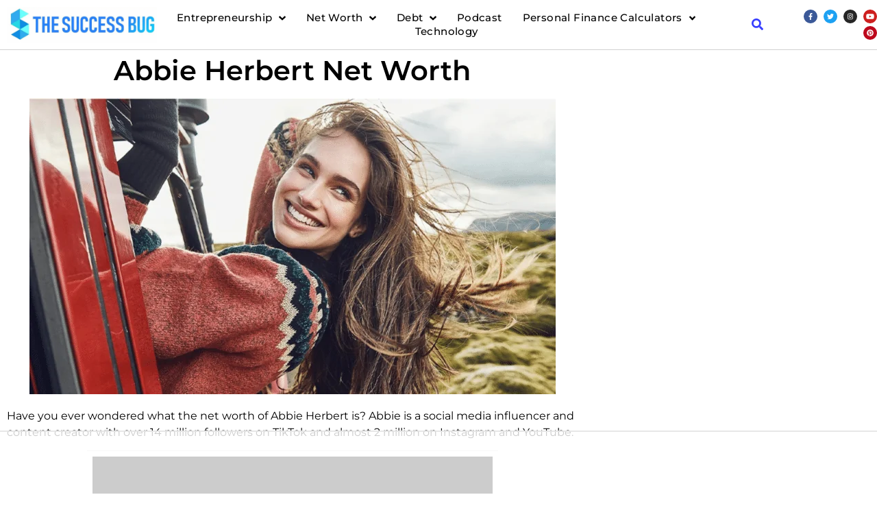

--- FILE ---
content_type: text/html
request_url: https://api.intentiq.com/profiles_engine/ProfilesEngineServlet?at=39&mi=10&dpi=936734067&pt=17&dpn=1&iiqidtype=2&iiqpcid=5bdbd6bc-cfce-4fb7-bb14-b73e867ee625&iiqpciddate=1769185851338&pcid=676e58f9-8d2f-4f9a-9698-625bb4a78ce1&idtype=3&gdpr=0&japs=false&jaesc=0&jafc=0&jaensc=0&jsver=0.33&testGroup=A&source=pbjs&ABTestingConfigurationSource=group&abtg=A&vrref=https%3A%2F%2Fthesuccessbug.com
body_size: 55
content:
{"abPercentage":97,"adt":1,"ct":2,"isOptedOut":false,"data":{"eids":[]},"dbsaved":"false","ls":true,"cttl":86400000,"abTestUuid":"g_f0ffcf5c-3042-4aa7-8942-270a404efd93","tc":9,"sid":1574047355}

--- FILE ---
content_type: text/html; charset=utf-8
request_url: https://www.google.com/recaptcha/api2/aframe
body_size: 262
content:
<!DOCTYPE HTML><html><head><meta http-equiv="content-type" content="text/html; charset=UTF-8"></head><body><script nonce="yfcMgEHm5e9dDW-T5L2ecg">/** Anti-fraud and anti-abuse applications only. See google.com/recaptcha */ try{var clients={'sodar':'https://pagead2.googlesyndication.com/pagead/sodar?'};window.addEventListener("message",function(a){try{if(a.source===window.parent){var b=JSON.parse(a.data);var c=clients[b['id']];if(c){var d=document.createElement('img');d.src=c+b['params']+'&rc='+(localStorage.getItem("rc::a")?sessionStorage.getItem("rc::b"):"");window.document.body.appendChild(d);sessionStorage.setItem("rc::e",parseInt(sessionStorage.getItem("rc::e")||0)+1);localStorage.setItem("rc::h",'1769185865185');}}}catch(b){}});window.parent.postMessage("_grecaptcha_ready", "*");}catch(b){}</script></body></html>

--- FILE ---
content_type: text/css
request_url: https://thesuccessbug.com/wp-content/uploads/elementor/css/post-18287.css?ver=1738142709
body_size: 29844
content:
.elementor-18287 .elementor-element.elementor-element-25df2530:not(.elementor-motion-effects-element-type-background), .elementor-18287 .elementor-element.elementor-element-25df2530 > .elementor-motion-effects-container > .elementor-motion-effects-layer{background-color:#FFFFFF;}.elementor-18287 .elementor-element.elementor-element-25df2530 > .elementor-container{max-width:1300px;}.elementor-18287 .elementor-element.elementor-element-25df2530{border-style:solid;border-width:0px 0px 1px 0px;border-color:#7A7A7A59;transition:background 0.3s, border 0.3s, border-radius 0.3s, box-shadow 0.3s;padding:0% 0% 0% 0%;}.elementor-18287 .elementor-element.elementor-element-25df2530 > .elementor-background-overlay{transition:background 0.3s, border-radius 0.3s, opacity 0.3s;}.elementor-bc-flex-widget .elementor-18287 .elementor-element.elementor-element-75a7d1bf.elementor-column .elementor-widget-wrap{align-items:center;}.elementor-18287 .elementor-element.elementor-element-75a7d1bf.elementor-column.elementor-element[data-element_type="column"] > .elementor-widget-wrap.elementor-element-populated{align-content:center;align-items:center;}.elementor-18287 .elementor-element.elementor-element-75a7d1bf > .elementor-widget-wrap > .elementor-widget:not(.elementor-widget__width-auto):not(.elementor-widget__width-initial):not(:last-child):not(.elementor-absolute){margin-bottom:0px;}.elementor-18287 .elementor-element.elementor-element-75a7d1bf > .elementor-element-populated{padding:0px 0px 0px 0px;}.elementor-18287 .elementor-element.elementor-element-1c02a683{margin-top:0px;margin-bottom:0px;padding:10px 10px 10px 10px;}.elementor-widget-image .widget-image-caption{color:var( --e-global-color-text );font-family:var( --e-global-typography-text-font-family ), Sans-serif;font-weight:var( --e-global-typography-text-font-weight );}.elementor-bc-flex-widget .elementor-18287 .elementor-element.elementor-element-324b2358.elementor-column .elementor-widget-wrap{align-items:center;}.elementor-18287 .elementor-element.elementor-element-324b2358.elementor-column.elementor-element[data-element_type="column"] > .elementor-widget-wrap.elementor-element-populated{align-content:center;align-items:center;}.elementor-widget-nav-menu .elementor-nav-menu .elementor-item{font-family:var( --e-global-typography-primary-font-family ), Sans-serif;font-weight:var( --e-global-typography-primary-font-weight );}.elementor-widget-nav-menu .elementor-nav-menu--main .elementor-item{color:var( --e-global-color-text );fill:var( --e-global-color-text );}.elementor-widget-nav-menu .elementor-nav-menu--main .elementor-item:hover,
					.elementor-widget-nav-menu .elementor-nav-menu--main .elementor-item.elementor-item-active,
					.elementor-widget-nav-menu .elementor-nav-menu--main .elementor-item.highlighted,
					.elementor-widget-nav-menu .elementor-nav-menu--main .elementor-item:focus{color:var( --e-global-color-accent );fill:var( --e-global-color-accent );}.elementor-widget-nav-menu .elementor-nav-menu--main:not(.e--pointer-framed) .elementor-item:before,
					.elementor-widget-nav-menu .elementor-nav-menu--main:not(.e--pointer-framed) .elementor-item:after{background-color:var( --e-global-color-accent );}.elementor-widget-nav-menu .e--pointer-framed .elementor-item:before,
					.elementor-widget-nav-menu .e--pointer-framed .elementor-item:after{border-color:var( --e-global-color-accent );}.elementor-widget-nav-menu{--e-nav-menu-divider-color:var( --e-global-color-text );}.elementor-widget-nav-menu .elementor-nav-menu--dropdown .elementor-item, .elementor-widget-nav-menu .elementor-nav-menu--dropdown  .elementor-sub-item{font-family:var( --e-global-typography-accent-font-family ), Sans-serif;font-weight:var( --e-global-typography-accent-font-weight );}.elementor-18287 .elementor-element.elementor-element-31504947 .elementor-menu-toggle{margin-left:auto;background-color:var( --e-global-color-accent );}.elementor-18287 .elementor-element.elementor-element-31504947 .elementor-nav-menu .elementor-item{font-family:"Montserrat", Sans-serif;font-size:15px;font-weight:500;letter-spacing:0.4px;}.elementor-18287 .elementor-element.elementor-element-31504947 .elementor-nav-menu--main .elementor-item{color:#000000;fill:#000000;padding-left:0px;padding-right:0px;padding-top:0px;padding-bottom:0px;}.elementor-18287 .elementor-element.elementor-element-31504947 .elementor-nav-menu--main .elementor-item:hover,
					.elementor-18287 .elementor-element.elementor-element-31504947 .elementor-nav-menu--main .elementor-item.elementor-item-active,
					.elementor-18287 .elementor-element.elementor-element-31504947 .elementor-nav-menu--main .elementor-item.highlighted,
					.elementor-18287 .elementor-element.elementor-element-31504947 .elementor-nav-menu--main .elementor-item:focus{color:#7A7A7A;fill:#7A7A7A;}.elementor-18287 .elementor-element.elementor-element-31504947 .elementor-nav-menu--main:not(.e--pointer-framed) .elementor-item:before,
					.elementor-18287 .elementor-element.elementor-element-31504947 .elementor-nav-menu--main:not(.e--pointer-framed) .elementor-item:after{background-color:#383FFF;}.elementor-18287 .elementor-element.elementor-element-31504947 .e--pointer-framed .elementor-item:before,
					.elementor-18287 .elementor-element.elementor-element-31504947 .e--pointer-framed .elementor-item:after{border-color:#383FFF;}.elementor-18287 .elementor-element.elementor-element-31504947 .elementor-nav-menu--main .elementor-item.elementor-item-active{color:#7A7A7A;}.elementor-18287 .elementor-element.elementor-element-31504947 .elementor-nav-menu--main:not(.e--pointer-framed) .elementor-item.elementor-item-active:before,
					.elementor-18287 .elementor-element.elementor-element-31504947 .elementor-nav-menu--main:not(.e--pointer-framed) .elementor-item.elementor-item-active:after{background-color:#000000;}.elementor-18287 .elementor-element.elementor-element-31504947 .e--pointer-framed .elementor-item.elementor-item-active:before,
					.elementor-18287 .elementor-element.elementor-element-31504947 .e--pointer-framed .elementor-item.elementor-item-active:after{border-color:#000000;}.elementor-18287 .elementor-element.elementor-element-31504947 .e--pointer-framed .elementor-item:before{border-width:2px;}.elementor-18287 .elementor-element.elementor-element-31504947 .e--pointer-framed.e--animation-draw .elementor-item:before{border-width:0 0 2px 2px;}.elementor-18287 .elementor-element.elementor-element-31504947 .e--pointer-framed.e--animation-draw .elementor-item:after{border-width:2px 2px 0 0;}.elementor-18287 .elementor-element.elementor-element-31504947 .e--pointer-framed.e--animation-corners .elementor-item:before{border-width:2px 0 0 2px;}.elementor-18287 .elementor-element.elementor-element-31504947 .e--pointer-framed.e--animation-corners .elementor-item:after{border-width:0 2px 2px 0;}.elementor-18287 .elementor-element.elementor-element-31504947 .e--pointer-underline .elementor-item:after,
					 .elementor-18287 .elementor-element.elementor-element-31504947 .e--pointer-overline .elementor-item:before,
					 .elementor-18287 .elementor-element.elementor-element-31504947 .e--pointer-double-line .elementor-item:before,
					 .elementor-18287 .elementor-element.elementor-element-31504947 .e--pointer-double-line .elementor-item:after{height:2px;}.elementor-18287 .elementor-element.elementor-element-31504947{--e-nav-menu-horizontal-menu-item-margin:calc( 30px / 2 );}.elementor-18287 .elementor-element.elementor-element-31504947 .elementor-nav-menu--main:not(.elementor-nav-menu--layout-horizontal) .elementor-nav-menu > li:not(:last-child){margin-bottom:30px;}.elementor-18287 .elementor-element.elementor-element-31504947 .elementor-nav-menu--dropdown a, .elementor-18287 .elementor-element.elementor-element-31504947 .elementor-menu-toggle{color:#7A7A7A;}.elementor-18287 .elementor-element.elementor-element-31504947 .elementor-nav-menu--dropdown{background-color:#FFFFFF;border-style:solid;border-color:#383FFF;}.elementor-18287 .elementor-element.elementor-element-31504947 .elementor-nav-menu--dropdown a:hover,
					.elementor-18287 .elementor-element.elementor-element-31504947 .elementor-nav-menu--dropdown a.elementor-item-active,
					.elementor-18287 .elementor-element.elementor-element-31504947 .elementor-nav-menu--dropdown a.highlighted,
					.elementor-18287 .elementor-element.elementor-element-31504947 .elementor-menu-toggle:hover{color:#383FFF;}.elementor-18287 .elementor-element.elementor-element-31504947 .elementor-nav-menu--dropdown a:hover,
					.elementor-18287 .elementor-element.elementor-element-31504947 .elementor-nav-menu--dropdown a.elementor-item-active,
					.elementor-18287 .elementor-element.elementor-element-31504947 .elementor-nav-menu--dropdown a.highlighted{background-color:#FFFFFF;}.elementor-18287 .elementor-element.elementor-element-31504947 .elementor-nav-menu--dropdown a.elementor-item-active{color:#383FFF;background-color:#FFFFFF;}.elementor-18287 .elementor-element.elementor-element-31504947 .elementor-nav-menu--dropdown a{padding-left:10px;padding-right:10px;padding-top:15px;padding-bottom:15px;}.elementor-18287 .elementor-element.elementor-element-31504947 .elementor-nav-menu--dropdown li:not(:last-child){border-style:solid;border-color:#383FFF;border-bottom-width:1px;}.elementor-18287 .elementor-element.elementor-element-31504947 .elementor-nav-menu--main > .elementor-nav-menu > li > .elementor-nav-menu--dropdown, .elementor-18287 .elementor-element.elementor-element-31504947 .elementor-nav-menu__container.elementor-nav-menu--dropdown{margin-top:37px !important;}.elementor-18287 .elementor-element.elementor-element-31504947 div.elementor-menu-toggle{color:var( --e-global-color-d47983d );}.elementor-18287 .elementor-element.elementor-element-31504947 div.elementor-menu-toggle svg{fill:var( --e-global-color-d47983d );}.elementor-18287 .elementor-element.elementor-element-31504947 div.elementor-menu-toggle:hover{color:var( --e-global-color-d47983d );}.elementor-18287 .elementor-element.elementor-element-31504947 div.elementor-menu-toggle:hover svg{fill:var( --e-global-color-d47983d );}.elementor-18287 .elementor-element.elementor-element-31504947 .elementor-menu-toggle:hover{background-color:var( --e-global-color-accent );}.elementor-bc-flex-widget .elementor-18287 .elementor-element.elementor-element-25880fab.elementor-column .elementor-widget-wrap{align-items:center;}.elementor-18287 .elementor-element.elementor-element-25880fab.elementor-column.elementor-element[data-element_type="column"] > .elementor-widget-wrap.elementor-element-populated{align-content:center;align-items:center;}.elementor-18287 .elementor-element.elementor-element-25880fab > .elementor-element-populated{padding:0px 0px 0px 0px;}.elementor-widget-search-form input[type="search"].elementor-search-form__input{font-family:var( --e-global-typography-text-font-family ), Sans-serif;font-weight:var( --e-global-typography-text-font-weight );}.elementor-widget-search-form .elementor-search-form__input,
					.elementor-widget-search-form .elementor-search-form__icon,
					.elementor-widget-search-form .elementor-lightbox .dialog-lightbox-close-button,
					.elementor-widget-search-form .elementor-lightbox .dialog-lightbox-close-button:hover,
					.elementor-widget-search-form.elementor-search-form--skin-full_screen input[type="search"].elementor-search-form__input{color:var( --e-global-color-text );fill:var( --e-global-color-text );}.elementor-widget-search-form .elementor-search-form__submit{font-family:var( --e-global-typography-text-font-family ), Sans-serif;font-weight:var( --e-global-typography-text-font-weight );background-color:var( --e-global-color-secondary );}.elementor-18287 .elementor-element.elementor-element-bb8fffb .elementor-search-form{text-align:center;}.elementor-18287 .elementor-element.elementor-element-bb8fffb .elementor-search-form__toggle{--e-search-form-toggle-size:17px;--e-search-form-toggle-color:var( --e-global-color-16e1321 );}.elementor-18287 .elementor-element.elementor-element-bb8fffb .elementor-search-form__input,
					.elementor-18287 .elementor-element.elementor-element-bb8fffb .elementor-search-form__icon,
					.elementor-18287 .elementor-element.elementor-element-bb8fffb .elementor-lightbox .dialog-lightbox-close-button,
					.elementor-18287 .elementor-element.elementor-element-bb8fffb .elementor-lightbox .dialog-lightbox-close-button:hover,
					.elementor-18287 .elementor-element.elementor-element-bb8fffb.elementor-search-form--skin-full_screen input[type="search"].elementor-search-form__input{color:var( --e-global-color-primary );fill:var( --e-global-color-primary );}.elementor-18287 .elementor-element.elementor-element-bb8fffb:not(.elementor-search-form--skin-full_screen) .elementor-search-form--focus .elementor-search-form__input,
					.elementor-18287 .elementor-element.elementor-element-bb8fffb .elementor-search-form--focus .elementor-search-form__icon,
					.elementor-18287 .elementor-element.elementor-element-bb8fffb .elementor-lightbox .dialog-lightbox-close-button:hover,
					.elementor-18287 .elementor-element.elementor-element-bb8fffb.elementor-search-form--skin-full_screen input[type="search"].elementor-search-form__input:focus{color:var( --e-global-color-primary );fill:var( --e-global-color-primary );}.elementor-18287 .elementor-element.elementor-element-bb8fffb:not(.elementor-search-form--skin-full_screen) .elementor-search-form__container{border-radius:3px;}.elementor-18287 .elementor-element.elementor-element-bb8fffb.elementor-search-form--skin-full_screen input[type="search"].elementor-search-form__input{border-radius:3px;}.elementor-bc-flex-widget .elementor-18287 .elementor-element.elementor-element-faf0267.elementor-column .elementor-widget-wrap{align-items:center;}.elementor-18287 .elementor-element.elementor-element-faf0267.elementor-column.elementor-element[data-element_type="column"] > .elementor-widget-wrap.elementor-element-populated{align-content:center;align-items:center;}.elementor-18287 .elementor-element.elementor-element-faf0267 > .elementor-element-populated{padding:0px 0px 0px 0px;}.elementor-18287 .elementor-element.elementor-element-94656d7{--grid-template-columns:repeat(0, auto);width:100%;max-width:100%;align-self:center;--icon-size:10px;--grid-column-gap:5px;--grid-row-gap:0px;}.elementor-18287 .elementor-element.elementor-element-94656d7 .elementor-widget-container{text-align:right;}.elementor-18287 .elementor-element.elementor-element-baaf377:not(.elementor-motion-effects-element-type-background), .elementor-18287 .elementor-element.elementor-element-baaf377 > .elementor-motion-effects-container > .elementor-motion-effects-layer{background-color:#FFFFFF;}.elementor-18287 .elementor-element.elementor-element-baaf377 > .elementor-container{max-width:1200px;}.elementor-18287 .elementor-element.elementor-element-baaf377{border-style:solid;border-width:0px 0px 1px 0px;border-color:#7A7A7A59;transition:background 0.3s, border 0.3s, border-radius 0.3s, box-shadow 0.3s;padding:0% 0% 0% 0%;}.elementor-18287 .elementor-element.elementor-element-baaf377 > .elementor-background-overlay{transition:background 0.3s, border-radius 0.3s, opacity 0.3s;}.elementor-bc-flex-widget .elementor-18287 .elementor-element.elementor-element-39d8e85.elementor-column .elementor-widget-wrap{align-items:center;}.elementor-18287 .elementor-element.elementor-element-39d8e85.elementor-column.elementor-element[data-element_type="column"] > .elementor-widget-wrap.elementor-element-populated{align-content:center;align-items:center;}.elementor-18287 .elementor-element.elementor-element-39d8e85 > .elementor-widget-wrap > .elementor-widget:not(.elementor-widget__width-auto):not(.elementor-widget__width-initial):not(:last-child):not(.elementor-absolute){margin-bottom:0px;}.elementor-18287 .elementor-element.elementor-element-39d8e85 > .elementor-element-populated{padding:0px 0px 0px 0px;}.elementor-18287 .elementor-element.elementor-element-6cb405d{margin-top:0px;margin-bottom:0px;padding:10px 10px 10px 10px;}.elementor-bc-flex-widget .elementor-18287 .elementor-element.elementor-element-50cf32a.elementor-column .elementor-widget-wrap{align-items:center;}.elementor-18287 .elementor-element.elementor-element-50cf32a.elementor-column.elementor-element[data-element_type="column"] > .elementor-widget-wrap.elementor-element-populated{align-content:center;align-items:center;}.elementor-18287 .elementor-element.elementor-element-2f6f2e3 .elementor-search-form{text-align:center;}.elementor-18287 .elementor-element.elementor-element-2f6f2e3 .elementor-search-form__toggle{--e-search-form-toggle-size:17px;--e-search-form-toggle-color:var( --e-global-color-accent );--e-search-form-toggle-background-color:#19ACFC26;}.elementor-18287 .elementor-element.elementor-element-2f6f2e3 .elementor-search-form__input,
					.elementor-18287 .elementor-element.elementor-element-2f6f2e3 .elementor-search-form__icon,
					.elementor-18287 .elementor-element.elementor-element-2f6f2e3 .elementor-lightbox .dialog-lightbox-close-button,
					.elementor-18287 .elementor-element.elementor-element-2f6f2e3 .elementor-lightbox .dialog-lightbox-close-button:hover,
					.elementor-18287 .elementor-element.elementor-element-2f6f2e3.elementor-search-form--skin-full_screen input[type="search"].elementor-search-form__input{color:var( --e-global-color-d47983d );fill:var( --e-global-color-d47983d );}.elementor-18287 .elementor-element.elementor-element-2f6f2e3:not(.elementor-search-form--skin-full_screen) .elementor-search-form--focus .elementor-search-form__input,
					.elementor-18287 .elementor-element.elementor-element-2f6f2e3 .elementor-search-form--focus .elementor-search-form__icon,
					.elementor-18287 .elementor-element.elementor-element-2f6f2e3 .elementor-lightbox .dialog-lightbox-close-button:hover,
					.elementor-18287 .elementor-element.elementor-element-2f6f2e3.elementor-search-form--skin-full_screen input[type="search"].elementor-search-form__input:focus{color:var( --e-global-color-primary );fill:var( --e-global-color-primary );}.elementor-18287 .elementor-element.elementor-element-2f6f2e3:not(.elementor-search-form--skin-full_screen) .elementor-search-form__container{border-radius:3px;}.elementor-18287 .elementor-element.elementor-element-2f6f2e3.elementor-search-form--skin-full_screen input[type="search"].elementor-search-form__input{border-radius:3px;}.elementor-bc-flex-widget .elementor-18287 .elementor-element.elementor-element-d87b17a.elementor-column .elementor-widget-wrap{align-items:center;}.elementor-18287 .elementor-element.elementor-element-d87b17a.elementor-column.elementor-element[data-element_type="column"] > .elementor-widget-wrap.elementor-element-populated{align-content:center;align-items:center;}.elementor-18287 .elementor-element.elementor-element-954789b .elementor-menu-toggle{margin:0 auto;background-color:var( --e-global-color-accent );}.elementor-18287 .elementor-element.elementor-element-954789b .elementor-nav-menu .elementor-item{font-family:"Montserrat", Sans-serif;font-size:15px;font-weight:500;letter-spacing:0.4px;}.elementor-18287 .elementor-element.elementor-element-954789b .elementor-nav-menu--main .elementor-item{color:#000000;fill:#000000;padding-left:0px;padding-right:0px;padding-top:0px;padding-bottom:0px;}.elementor-18287 .elementor-element.elementor-element-954789b .elementor-nav-menu--main .elementor-item:hover,
					.elementor-18287 .elementor-element.elementor-element-954789b .elementor-nav-menu--main .elementor-item.elementor-item-active,
					.elementor-18287 .elementor-element.elementor-element-954789b .elementor-nav-menu--main .elementor-item.highlighted,
					.elementor-18287 .elementor-element.elementor-element-954789b .elementor-nav-menu--main .elementor-item:focus{color:#7A7A7A;fill:#7A7A7A;}.elementor-18287 .elementor-element.elementor-element-954789b .elementor-nav-menu--main:not(.e--pointer-framed) .elementor-item:before,
					.elementor-18287 .elementor-element.elementor-element-954789b .elementor-nav-menu--main:not(.e--pointer-framed) .elementor-item:after{background-color:#383FFF;}.elementor-18287 .elementor-element.elementor-element-954789b .e--pointer-framed .elementor-item:before,
					.elementor-18287 .elementor-element.elementor-element-954789b .e--pointer-framed .elementor-item:after{border-color:#383FFF;}.elementor-18287 .elementor-element.elementor-element-954789b .elementor-nav-menu--main .elementor-item.elementor-item-active{color:#7A7A7A;}.elementor-18287 .elementor-element.elementor-element-954789b .elementor-nav-menu--main:not(.e--pointer-framed) .elementor-item.elementor-item-active:before,
					.elementor-18287 .elementor-element.elementor-element-954789b .elementor-nav-menu--main:not(.e--pointer-framed) .elementor-item.elementor-item-active:after{background-color:#000000;}.elementor-18287 .elementor-element.elementor-element-954789b .e--pointer-framed .elementor-item.elementor-item-active:before,
					.elementor-18287 .elementor-element.elementor-element-954789b .e--pointer-framed .elementor-item.elementor-item-active:after{border-color:#000000;}.elementor-18287 .elementor-element.elementor-element-954789b .e--pointer-framed .elementor-item:before{border-width:2px;}.elementor-18287 .elementor-element.elementor-element-954789b .e--pointer-framed.e--animation-draw .elementor-item:before{border-width:0 0 2px 2px;}.elementor-18287 .elementor-element.elementor-element-954789b .e--pointer-framed.e--animation-draw .elementor-item:after{border-width:2px 2px 0 0;}.elementor-18287 .elementor-element.elementor-element-954789b .e--pointer-framed.e--animation-corners .elementor-item:before{border-width:2px 0 0 2px;}.elementor-18287 .elementor-element.elementor-element-954789b .e--pointer-framed.e--animation-corners .elementor-item:after{border-width:0 2px 2px 0;}.elementor-18287 .elementor-element.elementor-element-954789b .e--pointer-underline .elementor-item:after,
					 .elementor-18287 .elementor-element.elementor-element-954789b .e--pointer-overline .elementor-item:before,
					 .elementor-18287 .elementor-element.elementor-element-954789b .e--pointer-double-line .elementor-item:before,
					 .elementor-18287 .elementor-element.elementor-element-954789b .e--pointer-double-line .elementor-item:after{height:2px;}.elementor-18287 .elementor-element.elementor-element-954789b{--e-nav-menu-horizontal-menu-item-margin:calc( 30px / 2 );}.elementor-18287 .elementor-element.elementor-element-954789b .elementor-nav-menu--main:not(.elementor-nav-menu--layout-horizontal) .elementor-nav-menu > li:not(:last-child){margin-bottom:30px;}.elementor-18287 .elementor-element.elementor-element-954789b .elementor-nav-menu--dropdown a, .elementor-18287 .elementor-element.elementor-element-954789b .elementor-menu-toggle{color:#7A7A7A;}.elementor-18287 .elementor-element.elementor-element-954789b .elementor-nav-menu--dropdown{background-color:#FFFFFF;border-style:solid;border-color:#383FFF;}.elementor-18287 .elementor-element.elementor-element-954789b .elementor-nav-menu--dropdown a:hover,
					.elementor-18287 .elementor-element.elementor-element-954789b .elementor-nav-menu--dropdown a.elementor-item-active,
					.elementor-18287 .elementor-element.elementor-element-954789b .elementor-nav-menu--dropdown a.highlighted,
					.elementor-18287 .elementor-element.elementor-element-954789b .elementor-menu-toggle:hover{color:#383FFF;}.elementor-18287 .elementor-element.elementor-element-954789b .elementor-nav-menu--dropdown a:hover,
					.elementor-18287 .elementor-element.elementor-element-954789b .elementor-nav-menu--dropdown a.elementor-item-active,
					.elementor-18287 .elementor-element.elementor-element-954789b .elementor-nav-menu--dropdown a.highlighted{background-color:#FFFFFF;}.elementor-18287 .elementor-element.elementor-element-954789b .elementor-nav-menu--dropdown a.elementor-item-active{color:#383FFF;background-color:#FFFFFF;}.elementor-18287 .elementor-element.elementor-element-954789b .elementor-nav-menu--dropdown a{padding-left:10px;padding-right:10px;padding-top:15px;padding-bottom:15px;}.elementor-18287 .elementor-element.elementor-element-954789b .elementor-nav-menu--dropdown li:not(:last-child){border-style:solid;border-color:#383FFF;border-bottom-width:1px;}.elementor-18287 .elementor-element.elementor-element-954789b .elementor-nav-menu--main > .elementor-nav-menu > li > .elementor-nav-menu--dropdown, .elementor-18287 .elementor-element.elementor-element-954789b .elementor-nav-menu__container.elementor-nav-menu--dropdown{margin-top:37px !important;}.elementor-18287 .elementor-element.elementor-element-954789b div.elementor-menu-toggle{color:var( --e-global-color-d47983d );}.elementor-18287 .elementor-element.elementor-element-954789b div.elementor-menu-toggle svg{fill:var( --e-global-color-d47983d );}.elementor-18287 .elementor-element.elementor-element-954789b div.elementor-menu-toggle:hover{color:var( --e-global-color-d47983d );}.elementor-18287 .elementor-element.elementor-element-954789b div.elementor-menu-toggle:hover svg{fill:var( --e-global-color-d47983d );}.elementor-18287 .elementor-element.elementor-element-954789b .elementor-menu-toggle:hover{background-color:var( --e-global-color-accent );}.elementor-bc-flex-widget .elementor-18287 .elementor-element.elementor-element-041827b.elementor-column .elementor-widget-wrap{align-items:center;}.elementor-18287 .elementor-element.elementor-element-041827b.elementor-column.elementor-element[data-element_type="column"] > .elementor-widget-wrap.elementor-element-populated{align-content:center;align-items:center;}.elementor-18287 .elementor-element.elementor-element-041827b > .elementor-element-populated{padding:0px 0px 0px 0px;}.elementor-18287 .elementor-element.elementor-element-1fb8ed2{--grid-template-columns:repeat(0, auto);--icon-size:12px;--grid-column-gap:5px;--grid-row-gap:0px;}.elementor-18287 .elementor-element.elementor-element-1fb8ed2 .elementor-widget-container{text-align:right;}@media(max-width:1024px){.elementor-18287 .elementor-element.elementor-element-31504947 .elementor-nav-menu--dropdown{border-width:0px 0px 1px 0px;}.elementor-18287 .elementor-element.elementor-element-31504947 .elementor-nav-menu--dropdown a{padding-top:20px;padding-bottom:20px;}.elementor-18287 .elementor-element.elementor-element-31504947 .elementor-nav-menu--main > .elementor-nav-menu > li > .elementor-nav-menu--dropdown, .elementor-18287 .elementor-element.elementor-element-31504947 .elementor-nav-menu__container.elementor-nav-menu--dropdown{margin-top:37px !important;}.elementor-18287 .elementor-element.elementor-element-954789b .elementor-nav-menu--dropdown{border-width:0px 0px 1px 0px;}.elementor-18287 .elementor-element.elementor-element-954789b .elementor-nav-menu--dropdown a{padding-top:20px;padding-bottom:20px;}.elementor-18287 .elementor-element.elementor-element-954789b .elementor-nav-menu--main > .elementor-nav-menu > li > .elementor-nav-menu--dropdown, .elementor-18287 .elementor-element.elementor-element-954789b .elementor-nav-menu__container.elementor-nav-menu--dropdown{margin-top:37px !important;}}@media(min-width:768px){.elementor-18287 .elementor-element.elementor-element-75a7d1bf{width:20%;}.elementor-18287 .elementor-element.elementor-element-324b2358{width:60.692%;}.elementor-18287 .elementor-element.elementor-element-25880fab{width:9.308%;}.elementor-18287 .elementor-element.elementor-element-faf0267{width:10%;}}@media(max-width:1024px) and (min-width:768px){.elementor-18287 .elementor-element.elementor-element-75a7d1bf{width:50%;}.elementor-18287 .elementor-element.elementor-element-324b2358{width:50%;}.elementor-18287 .elementor-element.elementor-element-25880fab{width:26%;}.elementor-18287 .elementor-element.elementor-element-faf0267{width:26%;}.elementor-18287 .elementor-element.elementor-element-39d8e85{width:50%;}.elementor-18287 .elementor-element.elementor-element-50cf32a{width:50%;}.elementor-18287 .elementor-element.elementor-element-d87b17a{width:50%;}.elementor-18287 .elementor-element.elementor-element-041827b{width:26%;}}@media(max-width:767px){.elementor-18287 .elementor-element.elementor-element-75a7d1bf{width:60%;}.elementor-18287 .elementor-element.elementor-element-324b2358{width:40%;}.elementor-18287 .elementor-element.elementor-element-324b2358 > .elementor-element-populated{padding:0px 0px 0px 0px;}.elementor-18287 .elementor-element.elementor-element-31504947 .elementor-nav-menu--main > .elementor-nav-menu > li > .elementor-nav-menu--dropdown, .elementor-18287 .elementor-element.elementor-element-31504947 .elementor-nav-menu__container.elementor-nav-menu--dropdown{margin-top:16px !important;}.elementor-18287 .elementor-element.elementor-element-25880fab{width:36%;}.elementor-18287 .elementor-element.elementor-element-faf0267{width:36%;}.elementor-18287 .elementor-element.elementor-element-39d8e85{width:30%;}.elementor-18287 .elementor-element.elementor-element-bb5b0cd{text-align:center;}.elementor-18287 .elementor-element.elementor-element-50cf32a{width:40%;}.elementor-18287 .elementor-element.elementor-element-50cf32a > .elementor-element-populated{padding:0px 0px 0px 0px;}.elementor-18287 .elementor-element.elementor-element-d87b17a{width:30%;}.elementor-18287 .elementor-element.elementor-element-d87b17a > .elementor-element-populated{padding:0px 0px 0px 0px;}.elementor-18287 .elementor-element.elementor-element-954789b .elementor-nav-menu--main > .elementor-nav-menu > li > .elementor-nav-menu--dropdown, .elementor-18287 .elementor-element.elementor-element-954789b .elementor-nav-menu__container.elementor-nav-menu--dropdown{margin-top:16px !important;}.elementor-18287 .elementor-element.elementor-element-041827b{width:36%;}}

--- FILE ---
content_type: text/css
request_url: https://thesuccessbug.com/wp-content/uploads/elementor/css/post-18523.css?ver=1738142709
body_size: 12503
content:
.elementor-18523 .elementor-element.elementor-element-961dd2a:not(.elementor-motion-effects-element-type-background), .elementor-18523 .elementor-element.elementor-element-961dd2a > .elementor-motion-effects-container > .elementor-motion-effects-layer{background-image:url("https://thesuccessbug.com/wp-content/uploads/2022/12/Blur-Gradient-1.png");}.elementor-18523 .elementor-element.elementor-element-961dd2a > .elementor-container{max-width:1200px;}.elementor-18523 .elementor-element.elementor-element-961dd2a{transition:background 0.3s, border 0.3s, border-radius 0.3s, box-shadow 0.3s;padding:30px 0px 0px 0px;}.elementor-18523 .elementor-element.elementor-element-961dd2a > .elementor-background-overlay{transition:background 0.3s, border-radius 0.3s, opacity 0.3s;}.elementor-18523 .elementor-element.elementor-element-492720f > .elementor-element-populated{padding:10px 10px 10px 10px;}.elementor-widget-heading .elementor-heading-title{font-family:var( --e-global-typography-primary-font-family ), Sans-serif;font-weight:var( --e-global-typography-primary-font-weight );color:var( --e-global-color-primary );}.elementor-18523 .elementor-element.elementor-element-b733680{text-align:center;}.elementor-18523 .elementor-element.elementor-element-b733680 .elementor-heading-title{font-family:"Montserrat", Sans-serif;font-size:20px;font-weight:600;}.elementor-widget-text-editor{color:var( --e-global-color-text );font-family:var( --e-global-typography-text-font-family ), Sans-serif;font-weight:var( --e-global-typography-text-font-weight );}.elementor-widget-text-editor.elementor-drop-cap-view-stacked .elementor-drop-cap{background-color:var( --e-global-color-primary );}.elementor-widget-text-editor.elementor-drop-cap-view-framed .elementor-drop-cap, .elementor-widget-text-editor.elementor-drop-cap-view-default .elementor-drop-cap{color:var( --e-global-color-primary );border-color:var( --e-global-color-primary );}.elementor-18523 .elementor-element.elementor-element-c888302{text-align:center;color:var( --e-global-color-primary );font-family:"Montserrat", Sans-serif;font-weight:400;}.elementor-18523 .elementor-element.elementor-element-ca3bff2 > .elementor-element-populated{padding:20px 20px 20px 20px;}.elementor-18523 .elementor-element.elementor-element-2b6a494{text-align:left;}.elementor-18523 .elementor-element.elementor-element-2b6a494 .elementor-heading-title{font-family:"Montserrat", Sans-serif;font-size:20px;font-weight:600;}.elementor-widget-icon-list .elementor-icon-list-item:not(:last-child):after{border-color:var( --e-global-color-text );}.elementor-widget-icon-list .elementor-icon-list-icon i{color:var( --e-global-color-primary );}.elementor-widget-icon-list .elementor-icon-list-icon svg{fill:var( --e-global-color-primary );}.elementor-widget-icon-list .elementor-icon-list-item > .elementor-icon-list-text, .elementor-widget-icon-list .elementor-icon-list-item > a{font-family:var( --e-global-typography-text-font-family ), Sans-serif;font-weight:var( --e-global-typography-text-font-weight );}.elementor-widget-icon-list .elementor-icon-list-text{color:var( --e-global-color-secondary );}.elementor-18523 .elementor-element.elementor-element-564abbf .elementor-icon-list-items:not(.elementor-inline-items) .elementor-icon-list-item:not(:last-child){padding-bottom:calc(9px/2);}.elementor-18523 .elementor-element.elementor-element-564abbf .elementor-icon-list-items:not(.elementor-inline-items) .elementor-icon-list-item:not(:first-child){margin-top:calc(9px/2);}.elementor-18523 .elementor-element.elementor-element-564abbf .elementor-icon-list-items.elementor-inline-items .elementor-icon-list-item{margin-right:calc(9px/2);margin-left:calc(9px/2);}.elementor-18523 .elementor-element.elementor-element-564abbf .elementor-icon-list-items.elementor-inline-items{margin-right:calc(-9px/2);margin-left:calc(-9px/2);}body.rtl .elementor-18523 .elementor-element.elementor-element-564abbf .elementor-icon-list-items.elementor-inline-items .elementor-icon-list-item:after{left:calc(-9px/2);}body:not(.rtl) .elementor-18523 .elementor-element.elementor-element-564abbf .elementor-icon-list-items.elementor-inline-items .elementor-icon-list-item:after{right:calc(-9px/2);}.elementor-18523 .elementor-element.elementor-element-564abbf .elementor-icon-list-icon i{transition:color 0.3s;}.elementor-18523 .elementor-element.elementor-element-564abbf .elementor-icon-list-icon svg{transition:fill 0.3s;}.elementor-18523 .elementor-element.elementor-element-564abbf{--e-icon-list-icon-size:14px;--icon-vertical-offset:0px;}.elementor-18523 .elementor-element.elementor-element-564abbf .elementor-icon-list-item > .elementor-icon-list-text, .elementor-18523 .elementor-element.elementor-element-564abbf .elementor-icon-list-item > a{font-family:"Montserrat", Sans-serif;font-size:14px;font-weight:400;}.elementor-18523 .elementor-element.elementor-element-564abbf .elementor-icon-list-text{color:var( --e-global-color-primary );transition:color 0.3s;}.elementor-18523 .elementor-element.elementor-element-5ed275c > .elementor-element-populated{padding:20px 20px 20px 20px;}.elementor-18523 .elementor-element.elementor-element-b178793{text-align:left;}.elementor-18523 .elementor-element.elementor-element-b178793 .elementor-heading-title{font-family:"Montserrat", Sans-serif;font-size:20px;font-weight:600;}.elementor-18523 .elementor-element.elementor-element-5777ab7 .elementor-icon-list-items:not(.elementor-inline-items) .elementor-icon-list-item:not(:last-child){padding-bottom:calc(9px/2);}.elementor-18523 .elementor-element.elementor-element-5777ab7 .elementor-icon-list-items:not(.elementor-inline-items) .elementor-icon-list-item:not(:first-child){margin-top:calc(9px/2);}.elementor-18523 .elementor-element.elementor-element-5777ab7 .elementor-icon-list-items.elementor-inline-items .elementor-icon-list-item{margin-right:calc(9px/2);margin-left:calc(9px/2);}.elementor-18523 .elementor-element.elementor-element-5777ab7 .elementor-icon-list-items.elementor-inline-items{margin-right:calc(-9px/2);margin-left:calc(-9px/2);}body.rtl .elementor-18523 .elementor-element.elementor-element-5777ab7 .elementor-icon-list-items.elementor-inline-items .elementor-icon-list-item:after{left:calc(-9px/2);}body:not(.rtl) .elementor-18523 .elementor-element.elementor-element-5777ab7 .elementor-icon-list-items.elementor-inline-items .elementor-icon-list-item:after{right:calc(-9px/2);}.elementor-18523 .elementor-element.elementor-element-5777ab7 .elementor-icon-list-icon i{transition:color 0.3s;}.elementor-18523 .elementor-element.elementor-element-5777ab7 .elementor-icon-list-icon svg{transition:fill 0.3s;}.elementor-18523 .elementor-element.elementor-element-5777ab7{--e-icon-list-icon-size:14px;--icon-vertical-offset:0px;}.elementor-18523 .elementor-element.elementor-element-5777ab7 .elementor-icon-list-item > .elementor-icon-list-text, .elementor-18523 .elementor-element.elementor-element-5777ab7 .elementor-icon-list-item > a{font-family:"Montserrat", Sans-serif;font-size:15px;font-weight:400;}.elementor-18523 .elementor-element.elementor-element-5777ab7 .elementor-icon-list-text{color:var( --e-global-color-primary );transition:color 0.3s;}.elementor-18523 .elementor-element.elementor-element-f91b094 > .elementor-element-populated{padding:20px 20px 20px 20px;}.elementor-18523 .elementor-element.elementor-element-113b834{text-align:left;}.elementor-18523 .elementor-element.elementor-element-113b834 .elementor-heading-title{font-family:"Montserrat", Sans-serif;font-size:20px;font-weight:600;}.elementor-18523 .elementor-element.elementor-element-c9e18e4 .elementor-icon-list-items:not(.elementor-inline-items) .elementor-icon-list-item:not(:last-child){padding-bottom:calc(9px/2);}.elementor-18523 .elementor-element.elementor-element-c9e18e4 .elementor-icon-list-items:not(.elementor-inline-items) .elementor-icon-list-item:not(:first-child){margin-top:calc(9px/2);}.elementor-18523 .elementor-element.elementor-element-c9e18e4 .elementor-icon-list-items.elementor-inline-items .elementor-icon-list-item{margin-right:calc(9px/2);margin-left:calc(9px/2);}.elementor-18523 .elementor-element.elementor-element-c9e18e4 .elementor-icon-list-items.elementor-inline-items{margin-right:calc(-9px/2);margin-left:calc(-9px/2);}body.rtl .elementor-18523 .elementor-element.elementor-element-c9e18e4 .elementor-icon-list-items.elementor-inline-items .elementor-icon-list-item:after{left:calc(-9px/2);}body:not(.rtl) .elementor-18523 .elementor-element.elementor-element-c9e18e4 .elementor-icon-list-items.elementor-inline-items .elementor-icon-list-item:after{right:calc(-9px/2);}.elementor-18523 .elementor-element.elementor-element-c9e18e4 .elementor-icon-list-icon i{transition:color 0.3s;}.elementor-18523 .elementor-element.elementor-element-c9e18e4 .elementor-icon-list-icon svg{transition:fill 0.3s;}.elementor-18523 .elementor-element.elementor-element-c9e18e4{--e-icon-list-icon-size:14px;--icon-vertical-offset:0px;}.elementor-18523 .elementor-element.elementor-element-c9e18e4 .elementor-icon-list-item > .elementor-icon-list-text, .elementor-18523 .elementor-element.elementor-element-c9e18e4 .elementor-icon-list-item > a{font-family:"Montserrat", Sans-serif;font-size:15px;font-weight:400;}.elementor-18523 .elementor-element.elementor-element-c9e18e4 .elementor-icon-list-text{color:var( --e-global-color-primary );transition:color 0.3s;}.elementor-18523 .elementor-element.elementor-element-26e99af{--grid-template-columns:repeat(0, auto);--icon-size:15px;--grid-column-gap:5px;--grid-row-gap:0px;}.elementor-18523 .elementor-element.elementor-element-26e99af .elementor-widget-container{text-align:left;}.elementor-widget-divider{--divider-color:var( --e-global-color-secondary );}.elementor-widget-divider .elementor-divider__text{color:var( --e-global-color-secondary );font-family:var( --e-global-typography-secondary-font-family ), Sans-serif;font-weight:var( --e-global-typography-secondary-font-weight );}.elementor-widget-divider.elementor-view-stacked .elementor-icon{background-color:var( --e-global-color-secondary );}.elementor-widget-divider.elementor-view-framed .elementor-icon, .elementor-widget-divider.elementor-view-default .elementor-icon{color:var( --e-global-color-secondary );border-color:var( --e-global-color-secondary );}.elementor-widget-divider.elementor-view-framed .elementor-icon, .elementor-widget-divider.elementor-view-default .elementor-icon svg{fill:var( --e-global-color-secondary );}.elementor-18523 .elementor-element.elementor-element-2ff0f21{--divider-border-style:solid;--divider-color:#000;--divider-border-width:1px;}.elementor-18523 .elementor-element.elementor-element-2ff0f21 > .elementor-widget-container{padding:15px 0px 0px 0px;}.elementor-18523 .elementor-element.elementor-element-2ff0f21 .elementor-divider-separator{width:100%;}.elementor-18523 .elementor-element.elementor-element-2ff0f21 .elementor-divider{padding-block-start:15px;padding-block-end:15px;}.elementor-18523 .elementor-element.elementor-element-2ff0f21 .elementor-divider__text{color:var( --e-global-color-primary );font-family:"Montserrat", Sans-serif;font-weight:500;}@media(max-width:767px){.elementor-18523 .elementor-element.elementor-element-b733680{text-align:left;}.elementor-18523 .elementor-element.elementor-element-c888302{font-size:14px;}.elementor-18523 .elementor-element.elementor-element-564abbf .elementor-icon-list-item > .elementor-icon-list-text, .elementor-18523 .elementor-element.elementor-element-564abbf .elementor-icon-list-item > a{font-size:14px;}.elementor-18523 .elementor-element.elementor-element-5777ab7 .elementor-icon-list-item > .elementor-icon-list-text, .elementor-18523 .elementor-element.elementor-element-5777ab7 .elementor-icon-list-item > a{font-size:14px;}.elementor-18523 .elementor-element.elementor-element-c9e18e4 .elementor-icon-list-item > .elementor-icon-list-text, .elementor-18523 .elementor-element.elementor-element-c9e18e4 .elementor-icon-list-item > a{font-size:14px;}.elementor-18523 .elementor-element.elementor-element-2ff0f21 .elementor-divider{text-align:center;}.elementor-18523 .elementor-element.elementor-element-2ff0f21 .elementor-divider-separator{margin:0 auto;margin-center:0;}.elementor-18523 .elementor-element.elementor-element-2ff0f21 .elementor-divider__text{font-size:15px;}}/* Start custom CSS for social-icons, class: .elementor-element-26e99af */.elementor-icon {
    display: inline-block;
    line-height: 1;
    transition: all .3s;
    color: #ffffff;
    font-size: 50px;
    text-align: center;
}/* End custom CSS */

--- FILE ---
content_type: text/plain; charset=UTF-8
request_url: https://at.teads.tv/fpc?analytics_tag_id=PUB_17002&tfpvi=&gdpr_consent=&gdpr_status=22&gdpr_reason=220&ccpa_consent=&sv=prebid-v1
body_size: 56
content:
OTc0NWUxYmEtYzU1MC00YmE5LWIzYmUtZjdkZDNlNWI1MjRlIy05LTY=

--- FILE ---
content_type: text/plain
request_url: https://rtb.openx.net/openrtbb/prebidjs
body_size: -222
content:
{"id":"6b156eee-646b-4b59-842e-c892e478ee82","nbr":0}

--- FILE ---
content_type: text/plain
request_url: https://rtb.openx.net/openrtbb/prebidjs
body_size: -222
content:
{"id":"3f54d620-6b4f-4329-bdd8-869b7e036f6d","nbr":0}

--- FILE ---
content_type: text/plain
request_url: https://rtb.openx.net/openrtbb/prebidjs
body_size: -222
content:
{"id":"959c8032-093d-42d0-87cd-01fba1a95b2e","nbr":0}

--- FILE ---
content_type: text/plain
request_url: https://rtb.openx.net/openrtbb/prebidjs
body_size: -222
content:
{"id":"acd97852-17b1-4d9a-aff2-31471dd45bd3","nbr":0}

--- FILE ---
content_type: text/plain
request_url: https://rtb.openx.net/openrtbb/prebidjs
body_size: -222
content:
{"id":"8a4f607a-9ed3-4ad8-bda9-c719ff9b12cd","nbr":0}

--- FILE ---
content_type: text/plain; charset=utf-8
request_url: https://ads.adthrive.com/http-api/cv2
body_size: 6279
content:
{"om":["0107o7j9","07qjzu81","07s9rhht","088iw0y0","0929nj63","0FNiGn--56E","0a8iramy","0hly8ynw","0iyi1awv","0p298ycs8g7","0p5m22mv","0s298m4lr19","0sm4lr19","0tgj3gqz","0y0basn0","0z2q3gf2","1","1011_302_56982301","101779_7764-1036204","101779_7764-1036209","1028_8728253","10298ua7afe","10310289136970_462615833","1043_202078385","10ua7afe","11142692","11421707","11509227","11896988","11963080","12010084","12010088","12168663","12169133","12171164","12176509","12219562","124843_10","12952196","12r5iucs","13un7jsm","1453468","1610326628","1611092","16x7UEIxQu8","17_23391215","17_24767241","1891/85295","1alog27e","1ca6o4s6","1h7yhpl7","1qycnxb6","1r7rfn75","1zjn1epv","201672019","202430_200_EAAYACogrPcXlVDpv4mCpFHbtASH4.EGy-m7zq791oD26KFcrCUyBCeqWqs_","206_262594","206_440665","206_501425","206_522709","2132:42602454","2132:42828302","2132:45327625","2132:45563097","2132:45566963","2132:45970495","2132:45999649","2132:46039087","2132:46039891","2132:46115315","2249:650628575","2249:662425279","2249:691914577","2249:691925891","2307:0z2q3gf2","2307:13un7jsm","2307:1h7yhpl7","2307:3xh2cwy9","2307:45yw802f","2307:4etfwvf1","2307:4npk06v9","2307:6neo1qsd","2307:77gj3an4","2307:7fmk89yf","2307:7h5ymc3x","2307:7xb3th35","2307:8fx3vqhp","2307:8orkh93v","2307:98xzy0ek","2307:9ign6cx0","2307:9krcxphu","2307:9t6gmxuz","2307:9w5l00h3","2307:a2uqytjp","2307:b5e77p2y","2307:bd5xg6f6","2307:bu0fzuks","2307:cv0h9mrv","2307:cx0cyl2x","2307:dfru8eib","2307:f3tdw9f3","2307:fevt4ewx","2307:fj3srhfo","2307:fpbj0p83","2307:fqeh4hao","2307:gbwct10b","2307:gn3plkq1","2307:hfqgqvcv","2307:hlx2b72j","2307:hswgcqif","2307:i1stv4us","2307:kuzv8ufm","2307:l0mfc5zl","2307:m6rbrf6z","2307:mne39gsk","2307:o3v1i5bp","2307:ogo426bi","2307:po4st59x","2307:ppn03peq","2307:r0u09phz","2307:s2ahu2ae","2307:s4s41bit","2307:tty470r7","2307:tusooher","2307:u30fsj32","2307:u7p1kjgp","2307:ubjltf5y","2307:vmn1juoe","2307:xe5smv63","2307:xson3pvm","2307:y7fzjmqi","2307:z2zvrgyz","2307:zqekf0vj","23786238","2409_15064_70_86128401","25","25_13mvd7kb","25_53v6aquw","25_pz8lwofu","25_ti0s3bz3","25_utberk8n","25_yi6qlg3p","25_zwzjgvpw","2636_1101777_7764-1036209","2662_199916_8153717","2662_199916_T26221136","2662_200562_8172724","2676:85661851","2676:86082706","2676:86434100","2676:86698030","2676:86739499","2715_9888_262594","2715_9888_440665","2715_9888_551337","2939971","29414696","29414711","2goa9794","2jjp1phz","2pu0gomp","2rhihii2","2wsmd42g","30652570","33419345","33419362","33603859","33605403","33608492","33627671","33iu1mcp","34182009","3490:CR52223725","3646_185414_T26335189","3658_104709_875v1cu3","3658_15032_fevt4ewx","3658_15078_4npk06v9","3658_15078_7yj1wi4i","3658_15078_fqeh4hao","3658_15078_ogo426bi","3658_15724_oqfjm5ja","3658_18008_dfru8eib","3658_203382_cx0cyl2x","3658_203382_f3tdw9f3","3658_203382_l0mfc5zl","3658_203382_xson3pvm","3658_203382_y96tvrmt","3658_203382_z2zvrgyz","3658_645259_T26437155","3658_67113_8linfb0q","36_46_11769254","36_46_12176509","37cerfai","381513943572","3822:24417995","3LMBEkP-wis","3gzxu80d","3v2n6fcp","3v5u0p3e","3xh2cwy9","3z298vv1o7w","3zvv1o7w","409_189398","409_216366","409_223589","409_225977","409_225982","409_227223","43a7ptxe","44023623","44629254","44_664ac12171164","458901553568","45999649","45v886tf","45yw802f","46039500","47192068","47370259","47869802","481703827","485027845327","48700636","487f616a-9ca3-4d65-8327-530cc86a6180","4941618","4947806","49606652","4XeDJWPR5iQ","4dh0rp07","4etfwvf1","4fk9nxse","4lrf5n54","4zai8e8t","501422","501425","50479792","51004532","51372084","51372397","51372434","52144948","522710","52321874","523d3869-04ee-4196-b53d-864919ad9cdb","5316_139700_1675b5c3-9cf4-4e21-bb81-41e0f19608c2","5316_139700_16d52f38-95b7-429d-a887-fab1209423bb","5316_139700_24bb9d5d-487a-4688-874e-6e8caa5997a5","5316_139700_25804250-d0ee-4994-aba5-12c4113cd644","5316_139700_394cc695-3a27-454a-9e94-405d3f5a5e5d","5316_139700_44d12f53-720c-4d77-aa3f-2c657f68dcfa","5316_139700_4d537733-716f-4002-aa66-cf67fd3df349","5316_139700_5101955d-c12a-4555-89c2-be2d86835007","5316_139700_6aefc6d3-264a-439b-b013-75aa5c48e883","5316_139700_892539b2-17b7-4110-9ce7-200203402aac","5316_139700_8f247a38-d651-4925-9883-c24f9c9285c0","5316_139700_b801ca60-9d5a-4262-8563-b7f8aef0484d","5316_139700_bd0b86af-29f5-418b-9bb4-3aa99ec783bd","5316_139700_c200f4d4-619f-43c3-b1af-bd1598be4608","5316_139700_d2b31186-c58d-41dc-86a4-530f053c04b0","5316_139700_f25505d6-4485-417c-9d44-52bb05004df5","5316_139700_f3c12291-f8d3-4d25-943d-01e8c782c5d7","53945116","53v6aquw","546803","549258659","54e0b600-99e6-4846-a746-038de3383f33","5510:bxx2ali1","5510:fj3srhfo","5510:fz6wn1e1","5510:ouycdkmq","5510:uk9x4xmh","554443","554a52c6-2ded-49e2-a690-ba29964426b8","55726028","55726194","55763524","557_409_216596","557_409_220139","557_409_220344","557_409_223589","557_409_223599","557_409_228055","557_409_228064","557_409_228351","55826909","558_93_12r5iucs","558_93_1h7yhpl7","558_93_fz6wn1e1","56018481","560_74_18298322","5626560399","56794606","57173285","593674671","59873208","5989_1799740_703651578","5gbtinb1","5hizlrgo","5iujftaz","5mq0qbm5","5s8wi8hf","5sfc9ja1","5vb39qim","60146355","6026588609","605367463","60825627","609577512","60d60043-acba-4c63-9354-59326f3ce5fb","61085224","61213159","618576351","618653722","618876699","618980679","61900466","619089559","61916211","61916225","61932920","61932925","61932957","62019442","62019681","62019933","6226505239","6226507991","6226521995","6226530649","6226543495","6250_66552_1112487743","6250_66552_1114488823","6250_66552_1114688213","627227759","627309156","627309159","627506494","62764941","628015148","628086965","628153053","628153173","628222860","628223277","628360579","628360582","628444259","628444349","628444433","628444439","628456310","628456313","628456382","628456403","628622163","628622169","628622172","628622178","628622241","628622244","628622247","628622250","628683371","628687043","628687157","628687460","628687463","628803013","628841673","629007394","629009180","629167998","629168001","629168010","629168565","629171196","629171202","629255550","629350437","62971376","62976224","630137823","63092407","630928655","63100589","6365_61796_742174851279","6365_61796_784844653116","6365_61796_784880263591","6365_61796_784880274628","6365_61796_784971491009","6365_61796_791179315429","63gwykf6","63t6qg56","6547_67916_00YqwUu4UxGCy6SYNxXL","6547_67916_2RFQVjE8gBREGNxdsYzn","6547_67916_OOlP1rr9hmMMg4sZIyqU","6547_67916_YhPQ8Z8XRsLILcz6YAzY","6547_67916_akzKi6Aw967DofjGU3xU","659216891404","659713728691","663293625","663293702","663293761","665280126","680_99480_700109389","680_99480_700109391","683738007","697189861","697189917","697189922","697189924","697189949","697189989","697190050","697190072","697525780","697525781","697525795","697525805","697876985","697876988","697876994","697876997","697876998","697876999","698493106","698637285","699753201","6lmy2lg0","6mj57yc0","6neo1qsd","6pamm6b8","6z26stpw","700109379","700109383","700109389","705115442","705177193","707705230","707868621","70_85402316","70_86082794","711838271690","716752580156","725271087996","726223570444","727051888781","74243_74_18364017","74243_74_18364062","74243_74_18364087","74243_74_18364134","7732580","7764-1036205","7764-1036209","77gj3an4","786935973586","790703534108","7969_149355_45327622","7969_149355_45327624","7969_149355_46028068","7969_149355_46039900","79mkktxr","7a0tg1yi","7cmeqmw8","7dilm6gm","7f298mk89yf","7fc6xgyo","7fl72cxu","7fmk89yf","7mohkjUvB6I","7qevw67b","7x298b3th35","7xb3th35","7yj1wi4i","8152859","8152878","8152879","8154362","8168539","8172741","8193078","81x4dv6q","82133858","82_7764-1036210","85402272","85402410","85661844","85661854","85690713","86109578","86109597","86470583","86509229","86509958","86509959","86698256","86698464","8831024240_564549740","8b5u826e","8dz0ovpk","8fx3vqhp","8h0jrkwl","8linfb0q","8orkh93v","8ptlop6y","9057/0328842c8f1d017570ede5c97267f40d","9057/0da634e56b4dee1eb149a27fcef83898","9057/211d1f0fa71d1a58cabee51f2180e38f","9057/231dc6cdaab2d0112d8c69cdcbfdf9e9","9057/5ffa364acc92603d541df6239ca7e5a3","92epoX5H6l8","93606ebe-0a5d-4fe2-bc6b-9631666313f4","93_5s8wi8hf","9632594","96srbype","97_8193073","97_8193078","98xzy0ek","9f0a54c5-e761-4d2b-8b69-a1a1b3f5f928","9ign6cx0","9k298rcxphu","9krcxphu","9l06fx6u","9r15vock","9t2986gmxuz","9t6gmxuz","9uox3d6i","9w5l00h3","AggNMJvl67U","BrwovVXE2H0","HLM6WoLCR_8","J0oHAwAc5lQ","LXINXrexAqQ","LotYqaq9D44","M4pztlOa784","WnZ3PEIRsgU","YlnVIl2d84o","YyJ0aKd_hb8","a0oxacu8","a24l6iop","a2uqytjp","a566o9hb","a7w365s6","a7wye4jw","a9cecd93-8503-4c08-a3ec-0af1bf7ec5b0","aa4c2d1a-d064-4a22-8427-6a4b58b278ab","ag5h5euo","aqiiztpw","aw234wxi","aw5w3js1","axw5pt53","b28259af-9a34-4350-9108-1db10fbb9fac","b5e77p2y","bd5xg6f6","bn278v80","bxx2ali1","by9wms5h","byhpa0k9","c-Mh5kLIzow","c1u7ixf4","c25t9p0u","c3tpbb4r","cd29840m5wq","cgx63l2w","ciypcyxj","clca5z2o","cmpalw5s","cr-1oplzoysu9vd","cr-29p8ow2ru9vd","cr-29p8ow2ruatj","cr-2deugwfeubwe","cr-3qfgu0fxu9vd","cr-3scuf7n3uatj","cr-4rm7rpu3ubwe","cr-4rm7rpu3ubxe","cr-6ovjht2euatj","cr-6xaias7lu9vd","cr-99jg3wrbu9vd","cr-99jg3wrbuatj","cr-aaqt0j8subwj","cr-aaqt0k1vubwj","cr-aavwye1uubwj","cr-aawz2m3pubwj","cr-aawz2m4pubwj","cr-aawz2m5qubwj","cr-aawz3f0uubwj","cr-aawz3f2tubwj","cr-aawz3f3xubwj","cr-aawz3f4uubwj","cr-ax6bdvhrubwe","cr-f6puwm2w27tf1","cr-flbd4mx4u9vd","cr-odt2ht90ubwe","cr-q3xo02ccuatj","cr-qrow9w0nubwe","cr223-e8rzwh0qxeu","cv0h9mrv","cwnupurl","cx0cyl2x","cymho2zs","czt3qxxp","d4t9q1n1","d8xpzwgq","daw00eve","db2hkibo","ddr52z0n","dfru8eib","dg2WmFvzosE","dmoplxrm","dpjydwun","dsugp5th","dwjp56fe","e1a2wlmi","eb9vjo1r","f3craufm","f3tdw9f3","fbswp7rk","fe298vt4ewx","fevt4ewx","ff76i2vl","fhnzmvqw","fhvuatu6","fj298p0ceax","fjzzyur4","fovbyhjn","fpbj0p83","fy5qcztw","fypjkbk7","fz6wn1e1","g729849lgab","g749lgab","gn3plkq1","gptg4zsl","gsez3kpt","h0cw921b","h0zwvskc","h1m1w12p","hPuTdMDQS5M","heb21q1u","hffavbt7","hfqgqvcv","hgrz3ggo","hihvo0s3","hlx2b72j","hr5uo0z9","hrwidqo8","hswgcqif","hueqprai","i1stv4us","i2aglcoy","i776wjt4","i90isgt0","iaqttatc","ikek48r0","iu5svso2","iwc7djbc","ixtrvado","j0kdpkgx","j39smngx","j728o85b","jci9uj40","jd035jgw","jr169syq","kbvybq0g","kk5768bd","klqiditz","knoebx5v","ksrdc5dk","kuzv8ufm","kz8629zd","l0mfc5zl","l4mj1tyl","lfjpjw5a","ll77hviy","lmkhu9q3","lqdvaorh","lym1wdwi","lyop61rm","m6rbrf6z","m6t1h1z5","mnzinbrt","mvtp3dnv","mznp7ktv","n3egwnq7","nDEslD5DCrE","nmrms1vr","nr2985arrhc","nr5arrhc","nrlkfmof","nv0uqrqm","nxw2krau","o3v1i5bp","o4jf439x","o5xj653n","of8dd9pr","ofoon6ir","ogo426bi","ogw1ezqo","on7syyq9","op9gtamy","ou8gxy4u","ouycdkmq","oyophs7h","oz31jrd0","ozdii3rw","p0noqqn9","pagvt0pd","pi9dvb89","pkydekxi","pl298th4l1a","plth4l1a","poc1p809","ppn03peq","pq3cgxj4","pz8lwofu","q9I-eRux9vU","qM1pWMu_Q2s","qeds4xMFyQE","qexs87kc","qnppljgs","qq298vgscdx","qqj2iqh7","qqvgscdx","quk7w53j","qxyinqse","r35763xz","r5pphbep","rcfcy8ae","rdsee7ru","rdwfobyr","rk5pkdan","rnvjtx7r","rrlikvt1","rup4bwce","rxj4b6nw","s00uohbj","s2ahu2ae","s4s41bit","sqmqxvaf","t2dlmwva","t5kb9pme","ti0s3bz3","tjdlqflr","tqejxuf9","tty470r7","tusooher","u30fsj32","u32980fsj32","u3oyi6bb","u66r47ug","u7p1kjgp","uc3gjkej","uhebin5g","ujqkqtnh","uqph5v76","utberk8n","v4298rfqxto","v4rfqxto","v6qt489s","vCc_ZoB9XiI","ven7pu1c","vj7hzkpp","vkqnyng8","vmn1juoe","vw357mhl","w15c67ad","w9acs111","wFBPTWkXhX8","wf4ip8ib","wfxqcwx7","ws6kw0kz","wt0wmo2s","wv55y51v","x05tmoze","xau90hsg","xdaezn6y","xe5smv63","xnx5isri","xson3pvm","y0puj9hd","y0tb00js","y51tr986","y96tvrmt","yass8yy7","yfhefk5h","yi6qlg3p","yuwtbs4c","z2zvrgyz","z7yi2xbi","zep75yl2","zsvdh1xi","zw6jpag6","zwzjgvpw","zz298nndanq","zznndanq","7979132","7979135"],"pmp":[],"adomains":["123notices.com","1md.org","about.bugmd.com","acelauncher.com","adameve.com","akusoli.com","allyspin.com","askanexpertonline.com","atomapplications.com","bassbet.com","betsson.gr","biz-zone.co","bizreach.jp","braverx.com","bubbleroom.se","bugmd.com","buydrcleanspray.com","byrna.com","capitaloneshopping.com","clarifion.com","combatironapparel.com","controlcase.com","convertwithwave.com","cotosen.com","countingmypennies.com","cratedb.com","croisieurope.be","cs.money","dallasnews.com","definition.org","derila-ergo.com","dhgate.com","dhs.gov","displate.com","easyprint.app","easyrecipefinder.co","fabpop.net","familynow.club","fla-keys.com","folkaly.com","g123.jp","gameswaka.com","getbugmd.com","getconsumerchoice.com","getcubbie.com","gowavebrowser.co","gowdr.com","gransino.com","grosvenorcasinos.com","guard.io","hero-wars.com","holts.com","instantbuzz.net","itsmanual.com","jackpotcitycasino.com","justanswer.com","justanswer.es","la-date.com","lightinthebox.com","liverrenew.com","local.com","lovehoney.com","lulutox.com","lymphsystemsupport.com","manualsdirectory.org","meccabingo.com","medimops.de","mensdrivingforce.com","millioner.com","miniretornaveis.com","mobiplus.me","myiq.com","national-lottery.co.uk","naturalhealthreports.net","nbliver360.com","nikke-global.com","nordicspirit.co.uk","nuubu.com","onlinemanualspdf.co","original-play.com","outliermodel.com","paperela.com","paradisestays.site","parasiterelief.com","peta.org","photoshelter.com","plannedparenthood.org","playvod-za.com","printeasilyapp.com","printwithwave.com","profitor.com","quicklearnx.com","quickrecipehub.com","rakuten-sec.co.jp","rangeusa.com","refinancegold.com","robocat.com","royalcaribbean.com","saba.com.mx","shift.com","simple.life","spinbara.com","systeme.io","taboola.com","tackenberg.de","temu.com","tenfactorialrocks.com","theoceanac.com","topaipick.com","totaladblock.com","usconcealedcarry.com","vagisil.com","vegashero.com","vegogarden.com","veryfast.io","viewmanuals.com","viewrecipe.net","votervoice.net","vuse.com","wavebrowser.co","wavebrowserpro.com","weareplannedparenthood.org","xiaflex.com","yourchamilia.com"]}

--- FILE ---
content_type: text/plain
request_url: https://rtb.openx.net/openrtbb/prebidjs
body_size: -84
content:
{"id":"1f39159c-3041-432d-ac9d-9e013296467a","nbr":0}

--- FILE ---
content_type: text/plain
request_url: https://rtb.openx.net/openrtbb/prebidjs
body_size: -222
content:
{"id":"fe14dbb8-eb51-40a5-acee-1592546f5dd5","nbr":0}

--- FILE ---
content_type: text/plain
request_url: https://rtb.openx.net/openrtbb/prebidjs
body_size: -222
content:
{"id":"68f7df60-7053-4175-80dd-e520cd08d2a8","nbr":0}

--- FILE ---
content_type: text/plain
request_url: https://rtb.openx.net/openrtbb/prebidjs
body_size: -222
content:
{"id":"481fcf7d-36b3-4cf7-81d5-f557b54a4d50","nbr":0}

--- FILE ---
content_type: text/plain
request_url: https://rtb.openx.net/openrtbb/prebidjs
body_size: -222
content:
{"id":"72be72f8-0119-42e0-9577-01b3fa893c54","nbr":0}